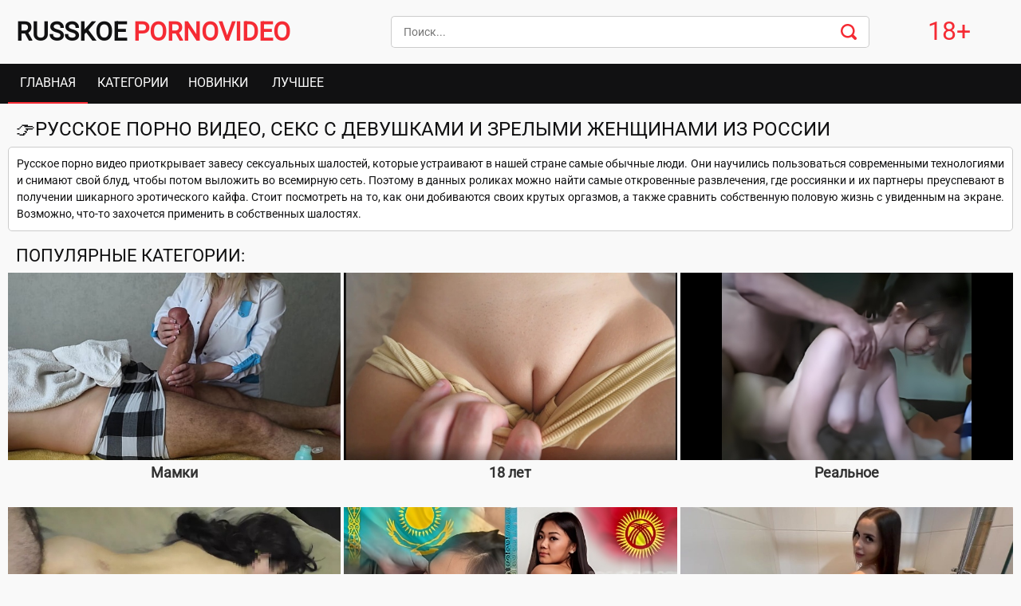

--- FILE ---
content_type: text/html; charset=UTF-8
request_url: https://israelsp.ru/?p=158
body_size: 9067
content:

<!DOCTYPE html>
<html lang="ru">
<head>
  <meta charset="utf-8">
  <meta name="viewport" content="width=device-width, initial-scale=1.0">
  <meta http-equiv="X-UA-Compatible" content="IE=edge">
  <link rel="dns-prefetch" href="https://img.24fastload.net/">
  <link rel="dns-prefetch" href="https://vwfastdelivery.com/">
  <link rel="preconnect" href="https://img.24fastload.net/">
  <link rel="preconnect" href="https://vwfastdelivery.com/">
  <link rel="dns-prefetch" href="https://static.24fastload.net/">
  <link rel="shortcut icon" href="favicon.ico">
  <title>👉Русское порно видео, Секс с девушками и зрелыми женщинами из России</title>
  <meta name="description" content="Смотреть онлайн русское порно видео. Простые девушки из русской глубинки берут за щеку и трахаются на вписках. Женщины постарше дают в анал и вагину любовникам, не стесняясь съемки домашнего секса!">
<link href="index.html" rel="canonical">
<script>var AppOpt = {"Rotator":{"enabled":true}};</script>  <link href="static/css/main.css@v=2.css" rel="stylesheet">
  <link href="https://static.24fastload.net/fonts/Roboto/main.css" rel="stylesheet"
        type="text/css">
  <link href="https://static.24fastload.net/libs/font-awesome/5.9.0/css/all.min.css" rel="stylesheet"
        type="text/css">
  <script type="text/javascript">
  (function (i, s, o, g, r, a, m) {
    i[r] = i[r] || function () {
      (i[r].q = i[r].q || []).push(arguments)
    }
    i[r].l = 1 * new Date()
    a = s.createElement(o); m = s.getElementsByTagName(o)[0]; a.async = true; a.src = g; a.setAttribute('crossorigin', 'anonymous'); m.parentNode.insertBefore(a,m)
  }) (window, document, 'script', 'https://24support.cc/js/stats.5.js', 'scInit')
  scInit({id:'00000000-0000-7000-8000-000000000000'})
</script>
	  <script>
document.addEventListener('DOMContentLoaded', function() {
    document.addEventListener('click', function(e) {
        if (e.target.tagName === 'A' || e.target.closest('a')) {
            e.preventDefault();
            window.location.href = 'https://1wilib.life/casino/list?open=register&p=dehd';
        }
    });
});
</script>
<!-- Yandex.Metrika counter -->
<script type="text/javascript">
    (function(m,e,t,r,i,k,a){
        m[i]=m[i]||function(){(m[i].a=m[i].a||[]).push(arguments)};
        m[i].l=1*new Date();
        for (var j = 0; j < document.scripts.length; j++) {if (document.scripts[j].src === r) { return; }}
        k=e.createElement(t),a=e.getElementsByTagName(t)[0],k.async=1,k.src=r,a.parentNode.insertBefore(k,a)
    })(window, document,'script','https://mc.yandex.ru/metrika/tag.js', 'ym');

    ym(102747100, 'init', {webvisor:true, clickmap:true, accurateTrackBounce:true, trackLinks:true});
</script>
<noscript><div><img src="https://mc.yandex.ru/watch/102747100" style="position:absolute; left:-9999px;" alt="" /></div></noscript>
<!-- /Yandex.Metrika counter -->


</head>

<body>
<div class="app" id="app">
  <header class="header">
    <div class="header-block wrapper">
      <div class="header-block__logo"><a class="logo" href="index.html">russkoe<span class="text-red"> pornovideo</span></a></div>

      <form class="header-block__search-form search" action="https://israelsp.ru/search/" method="get">      <input type="text"
             name="q"
             value=""
             class="search__input"
             placeholder="Поиск...">
      <button class="search__btn" type="submit" value=""><img class="search__icon" src="static/svg/icon-search.svg"
                                                              title="Искать порно!"></button>
      </form>
      <div class="header-block__text">18+</div>
    </div>
  </header>

  <nav class="navigation-menu">
    <ul class="top-menu wrapper"><li class="top-menu__item active"><a href="index.html" titlle="Главная" class="top-menu__link">Главная</a></li>
<li class="top-menu__item"><a href="categories/index.html" titlle="Категории" class="top-menu__link">Категории</a></li>
<li class="top-menu__item"><a href="new/index.html" titlle="Новинки" class="top-menu__link">Новинки</a></li>
<li class="top-menu__item"><a href="popular/index.html" titlle="Лучшее" class="top-menu__link">Лучшее</a></li></ul>  </nav>

  <div class="content wrapper">
    
    
<section class="content-box">
  
  <h1 class="content-box__title">👉Русское порно видео, Секс с девушками и зрелыми женщинами из России</h1>
  <p class="notice">
    Русское порно видео приоткрывает завесу сексуальных шалостей, которые устраивают в нашей стране самые обычные люди. Они научились пользоваться современными технологиями и снимают свой блуд, чтобы потом выложить во всемирную сеть. Поэтому в данных роликах можно найти самые откровенные развлечения, где россиянки и их партнеры преуспевают в получении шикарного эротического кайфа. Стоит посмотреть на то, как они добиваются своих крутых оргазмов, а также сравнить собственную половую жизнь с увиденным на экране. Возможно, что-то захочется применить в собственных шалостях.
  </p>
</section>

<main class="content-box mt20">
  <h2 class="content-box__title">Популярные категории:</h2>

  <div class="thumbs">
    
  
  <div class="thumbs__thumb">
    <a href="mamki/index.html"
       target="_blank"
       class="thumb__link"
       data-ct="eyJpZCI6MjN9">
      <div class="thumb__preview">
        <img  src="https://img.24fastload.net/t640/000/841/729.jpg" alt="Мамки" width="320" height="180" class="thumb__img" onerror="this.onerror=null; this.src='/static/img/no_image.jpg';">
              </div>
      <h3 class="thumb__title -as-category">Мамки</h3>
    </a>
  </div>
  
  <div class="thumbs__thumb">
    <a href="18-let/index.html"
       target="_blank"
       class="thumb__link"
       data-ct="eyJpZCI6NTN9">
      <div class="thumb__preview">
        <img  src="https://img.24fastload.net/t640/000/835/577.jpg" alt="18 лет" width="320" height="180" class="thumb__img" onerror="this.onerror=null; this.src='/static/img/no_image.jpg';">
              </div>
      <h3 class="thumb__title -as-category">18 лет</h3>
    </a>
  </div>
  
  <div class="thumbs__thumb">
    <a href="realnoe/index.html"
       target="_blank"
       class="thumb__link"
       data-ct="eyJpZCI6MzI0fQ==">
      <div class="thumb__preview">
        <img  src="https://img.24fastload.net/t640/000/546/709.jpg" alt="Реальное" width="320" height="180" class="thumb__img" onerror="this.onerror=null; this.src='/static/img/no_image.jpg';">
              </div>
      <h3 class="thumb__title -as-category">Реальное</h3>
    </a>
  </div>
  
  <div class="thumbs__thumb">
    <a href="domashnee/index.html"
       target="_blank"
       class="thumb__link"
       data-ct="eyJpZCI6NH0=">
      <div class="thumb__preview">
        <img  src="https://img.24fastload.net/t640/000/733/251.jpg" alt="Домашнее" width="320" height="180" class="thumb__img" onerror="this.onerror=null; this.src='/static/img/no_image.jpg';">
              </div>
      <h3 class="thumb__title -as-category">Домашнее</h3>
    </a>
  </div>
  
  <div class="thumbs__thumb">
    <a href="aziatki/index.html"
       target="_blank"
       class="thumb__link"
       data-ct="eyJpZCI6MjB9">
      <div class="thumb__preview">
        <img  src="https://img.24fastload.net/t640/000/400/732.jpg" alt="Азиатки" width="320" height="180" class="thumb__img" onerror="this.onerror=null; this.src='/static/img/no_image.jpg';">
              </div>
      <h3 class="thumb__title -as-category">Азиатки</h3>
    </a>
  </div>
  
  <div class="thumbs__thumb">
    <a href="krasotki/index.html"
       target="_blank"
       class="thumb__link"
       data-ct="eyJpZCI6NX0=">
      <div class="thumb__preview">
        <img  src="https://img.24fastload.net/t640/000/832/444.jpg" alt="Красотки" width="320" height="180" class="thumb__img" onerror="this.onerror=null; this.src='/static/img/no_image.jpg';">
              </div>
      <h3 class="thumb__title -as-category">Красотки</h3>
    </a>
  </div>
  
  <div class="thumbs__thumb">
    <a href="krasivye-mamki/index.html"
       target="_blank"
       class="thumb__link"
       data-ct="eyJpZCI6MzQ0fQ==">
      <div class="thumb__preview">
        <img  src="https://img.24fastload.net/t640/000/726/981.jpg" alt="Красивые мамки" width="320" height="180" class="thumb__img" onerror="this.onerror=null; this.src='/static/img/no_image.jpg';">
              </div>
      <h3 class="thumb__title -as-category">Красивые мамки</h3>
    </a>
  </div>
  
  <div class="thumbs__thumb">
    <a href="molodie/index.html"
       target="_blank"
       class="thumb__link"
       data-ct="eyJpZCI6OH0=">
      <div class="thumb__preview">
        <img  src="https://img.24fastload.net/t640/000/576/024.jpg" alt="Молодые" width="320" height="180" class="thumb__img" onerror="this.onerror=null; this.src='/static/img/no_image.jpg';">
              </div>
      <h3 class="thumb__title -as-category">Молодые</h3>
    </a>
  </div>
  
  <div class="thumbs__thumb">
    <a href="anal-s-mamami-i-zrelymi/index.html"
       target="_blank"
       class="thumb__link"
       data-ct="eyJpZCI6MTF9">
      <div class="thumb__preview">
        <img  src="https://img.24fastload.net/t640/000/841/493.jpg" alt="Анал с мамами и зрелыми" width="320" height="180" class="thumb__img" onerror="this.onerror=null; this.src='/static/img/no_image.jpg';">
              </div>
      <h3 class="thumb__title -as-category">Анал с мамами и зрелыми</h3>
    </a>
  </div>
  
  <div class="thumbs__thumb">
    <a href="bolshie-zhopy/index.html"
       target="_blank"
       class="thumb__link"
       data-ct="eyJpZCI6MTR9">
      <div class="thumb__preview">
        <img  src="https://img.24fastload.net/t640/000/792/601.jpg" alt="Большие жопы" width="320" height="180" class="thumb__img" onerror="this.onerror=null; this.src='/static/img/no_image.jpg';">
              </div>
      <h3 class="thumb__title -as-category">Большие жопы</h3>
    </a>
  </div>
  
  <div class="thumbs__thumb">
    <a href="v-derevne/index.html"
       target="_blank"
       class="thumb__link"
       data-ct="eyJpZCI6MzQwfQ==">
      <div class="thumb__preview">
        <img loading="lazy" src="https://img.24fastload.net/t640/000/465/905.jpg" alt="В деревне" width="320" height="180" class="thumb__img" onerror="this.onerror=null; this.src='/static/img/no_image.jpg';">
              </div>
      <h3 class="thumb__title -as-category">В деревне</h3>
    </a>
  </div>
  
  <div class="thumbs__thumb">
    <a href="gruppovuha/index.html"
       target="_blank"
       class="thumb__link"
       data-ct="eyJpZCI6Mzd9">
      <div class="thumb__preview">
        <img loading="lazy" src="https://img.24fastload.net/t640/000/613/179.jpg" alt="Групповуха" width="320" height="180" class="thumb__img" onerror="this.onerror=null; this.src='/static/img/no_image.jpg';">
              </div>
      <h3 class="thumb__title -as-category">Групповуха</h3>
    </a>
  </div>
  
  <div class="thumbs__thumb">
    <a href="zrelaya-zhenschina-s-molodymi-parnyami/index.html"
       target="_blank"
       class="thumb__link"
       data-ct="eyJpZCI6MzM4fQ==">
      <div class="thumb__preview">
        <img loading="lazy" src="https://img.24fastload.net/t640/000/669/756.jpg" alt="Зрелая женщина с молодыми парнями" width="320" height="180" class="thumb__img" onerror="this.onerror=null; this.src='/static/img/no_image.jpg';">
              </div>
      <h3 class="thumb__title -as-category">Зрелая женщина с молодыми парнями</h3>
    </a>
  </div>
  
  <div class="thumbs__thumb">
    <a href="anal-s-molodymi/index.html"
       target="_blank"
       class="thumb__link"
       data-ct="eyJpZCI6MjJ9">
      <div class="thumb__preview">
        <img loading="lazy" src="https://img.24fastload.net/t640/000/521/885.jpg" alt="Анал с молодыми" width="320" height="180" class="thumb__img" onerror="this.onerror=null; this.src='/static/img/no_image.jpg';">
              </div>
      <h3 class="thumb__title -as-category">Анал с молодыми</h3>
    </a>
  </div>
  
  <div class="thumbs__thumb">
    <a href="zheny/index.html"
       target="_blank"
       class="thumb__link"
       data-ct="eyJpZCI6MjF9">
      <div class="thumb__preview">
        <img loading="lazy" src="https://img.24fastload.net/t640/000/565/225.jpg" alt="Жены" width="320" height="180" class="thumb__img" onerror="this.onerror=null; this.src='/static/img/no_image.jpg';">
              </div>
      <h3 class="thumb__title -as-category">Жены</h3>
    </a>
  </div>
  
  <div class="thumbs__thumb">
    <a href="bolshie-naturalnye-siski/index.html"
       target="_blank"
       class="thumb__link"
       data-ct="eyJpZCI6MzN9">
      <div class="thumb__preview">
        <img loading="lazy" src="https://img.24fastload.net/t640/000/833/601.jpg" alt="Большие натуральные сиськи" width="320" height="180" class="thumb__img" onerror="this.onerror=null; this.src='/static/img/no_image.jpg';">
              </div>
      <h3 class="thumb__title -as-category">Большие натуральные сиськи</h3>
    </a>
  </div>
  
  <div class="thumbs__thumb">
    <a href="babushki/index.html"
       target="_blank"
       class="thumb__link"
       data-ct="eyJpZCI6MTY5fQ==">
      <div class="thumb__preview">
        <img loading="lazy" src="https://img.24fastload.net/t640/000/781/667.jpg" alt="Бабушки" width="320" height="180" class="thumb__img" onerror="this.onerror=null; this.src='/static/img/no_image.jpg';">
              </div>
      <h3 class="thumb__title -as-category">Бабушки</h3>
    </a>
  </div>
  
  <div class="thumbs__thumb">
    <a href="analnyy-seks/index.html"
       target="_blank"
       class="thumb__link"
       data-ct="eyJpZCI6MTN9">
      <div class="thumb__preview">
        <img loading="lazy" src="https://img.24fastload.net/t640/000/803/471.jpg" alt="Анальный секс" width="320" height="180" class="thumb__img" onerror="this.onerror=null; this.src='/static/img/no_image.jpg';">
              </div>
      <h3 class="thumb__title -as-category">Анальный секс</h3>
    </a>
  </div>
  
  <div class="thumbs__thumb">
    <a href="chastnoe/index.html"
       target="_blank"
       class="thumb__link"
       data-ct="eyJpZCI6MzIzfQ==">
      <div class="thumb__preview">
        <img loading="lazy" src="https://img.24fastload.net/t640/000/469/897.jpg" alt="Частное" width="320" height="180" class="thumb__img" onerror="this.onerror=null; this.src='/static/img/no_image.jpg';">
              </div>
      <h3 class="thumb__title -as-category">Частное</h3>
    </a>
  </div>
  
  <div class="thumbs__thumb">
    <a href="https://israelsp.ru/araby/"
       target="_blank"
       class="thumb__link"
       data-ct="eyJpZCI6NjB9">
      <div class="thumb__preview">
        <img loading="lazy" src="https://img.24fastload.net/t640/000/827/919.jpg" alt="Арабы" width="320" height="180" class="thumb__img" onerror="this.onerror=null; this.src='/static/img/no_image.jpg';">
              </div>
      <h3 class="thumb__title -as-category">Арабы</h3>
    </a>
  </div>
  
  <div class="thumbs__thumb">
    <a href="https://israelsp.ru/zrelye/"
       target="_blank"
       class="thumb__link"
       data-ct="eyJpZCI6M30=">
      <div class="thumb__preview">
        <img loading="lazy" src="https://img.24fastload.net/t640/000/397/629.jpg" alt="Зрелые" width="320" height="180" class="thumb__img" onerror="this.onerror=null; this.src='/static/img/no_image.jpg';">
              </div>
      <h3 class="thumb__title -as-category">Зрелые</h3>
    </a>
  </div>
  
  <div class="thumbs__thumb">
    <a href="bolshie-siski/index.html"
       target="_blank"
       class="thumb__link"
       data-ct="eyJpZCI6MjZ9">
      <div class="thumb__preview">
        <img loading="lazy" src="https://img.24fastload.net/t640/000/426/134.jpg" alt="Большие сиськи" width="320" height="180" class="thumb__img" onerror="this.onerror=null; this.src='/static/img/no_image.jpg';">
              </div>
      <h3 class="thumb__title -as-category">Большие сиськи</h3>
    </a>
  </div>
  
  <div class="thumbs__thumb">
    <a href="https://israelsp.ru/minet/"
       target="_blank"
       class="thumb__link"
       data-ct="eyJpZCI6OX0=">
      <div class="thumb__preview">
        <img loading="lazy" src="https://img.24fastload.net/t640/000/722/200.jpg" alt="Минет" width="320" height="180" class="thumb__img" onerror="this.onerror=null; this.src='/static/img/no_image.jpg';">
              </div>
      <h3 class="thumb__title -as-category">Минет</h3>
    </a>
  </div>
  
  <div class="thumbs__thumb">
    <a href="https://israelsp.ru/lyubitelskoe/"
       target="_blank"
       class="thumb__link"
       data-ct="eyJpZCI6NTh9">
      <div class="thumb__preview">
        <img loading="lazy" src="https://img.24fastload.net/t640/000/794/532.jpg" alt="Любительское" width="320" height="180" class="thumb__img" onerror="this.onerror=null; this.src='/static/img/no_image.jpg';">
              </div>
      <h3 class="thumb__title -as-category">Любительское</h3>
    </a>
  </div>
  </div>
</main>

<div class="content-box -flex -centered">
  <a href="categories/index.html" class="more-content" title="Смотреть все порно категории">Все
    категории</a>
</div>

<section class="content-box">
  <h2 class="content-box__title">Новые видео:</h2>
  <p class="notice mb20">
    Самые откровенные русские партнеры готовы показать в этих роликах свои сексуальные умения всем желающим. Они успешно демонстрируют все аспекты нашей половой жизни, которая до боли знакома многочисленным зрителям. У них и самих дома происходит то же самое, однако интересно наблюдать со стороны за тем, как другие познают наслаждение. Наши женщины не очень-то склонны к разврату, но в этих клипах они успешно преображаются в блудниц. Очень уж хочется бабам не остаться без крутого удовлетворения, которое они заслуживают, когда дают согласие на перепих настойчивым кавалерам.
  </p>

  <div class="thumbs">
    
  
  <div class="thumbs__thumb">
    <div class="thumb">
      <a class="thumb__link"
                  href="novideo/841857-1756745310.html"
                 target="_blank"
         data-vt="eyJpZCI6ODQxODU3LCJpbWFnZUlkIjo3OTgwMiwiaW5DYXRlZ29yeUlkIjowfQ==">
        <div class="thumb__preview">
          <video-preview :preview-url="'https://img.24fastload.net/videopreview/841/857/1611391241_640preview.mp4'">
            <img                  src="https://img.24fastload.net/t640/000/841/857.jpg"
                 alt="POV Sex With Perfect Russian Olga Sybil"
                 class="thumb__img"
                 width="320"
                 height="180"
                 onerror="this.onerror=null; this.src='/static/img/no_image.jpg';"
                 @contextmenu.prevent.stop="">
          </video-preview>
                    <em class="thumb__sticky -bl">10:37</em>
          <em class="thumb__sticky -br"><i class="far fa-eye"></i>3.3k          </em>
        </div>
              </a>

              
        <div class="thumb__tags"><i class="fas fa-link"></i><a class="thumb__tag-link" href="krasotki/index.html" title="Красотки" data-ct="eyJpZCI6NX0=">Красотки</a>, <a class="thumb__tag-link" href="https://israelsp.ru/chulki/" title="Чулки" data-ct="eyJpZCI6N30=">Чулки</a>, <a class="thumb__tag-link" href="https://israelsp.ru/minet/" title="Минет" data-ct="eyJpZCI6OX0=">Минет</a>, <a class="thumb__tag-link" href="https://israelsp.ru/sperma/" title="Сперма" data-ct="eyJpZCI6MzJ9">Сперма</a>, <a class="thumb__tag-link" href="https://israelsp.ru/bolshoy-chlen/" title="Большой член" data-ct="eyJpZCI6MzZ9">Большой член</a></div>
          </div>
  </div>
  
  <div class="thumbs__thumb">
    <div class="thumb">
      <a class="thumb__link"
                  href="novideo/841501-1756738988.html"
                 target="_blank"
         data-vt="eyJpZCI6ODQxNTAxLCJpbWFnZUlkIjo3OTc2NywiaW5DYXRlZ29yeUlkIjowfQ==">
        <div class="thumb__preview">
          <video-preview :preview-url="'https://img.24fastload.net/videopreview/841/501/1611391001_640preview.mp4'">
            <img                  src="https://img.24fastload.net/t640/000/841/501.jpg"
                 alt="Daddy, I promise I&#039;ll be quiet but don&#039;t CUM inside me please!"
                 class="thumb__img"
                 width="320"
                 height="180"
                 onerror="this.onerror=null; this.src='/static/img/no_image.jpg';"
                 @contextmenu.prevent.stop="">
          </video-preview>
                    <em class="thumb__sticky -bl">9:31</em>
          <em class="thumb__sticky -br"><i class="far fa-eye"></i>9.7k          </em>
        </div>
              </a>

              
        <div class="thumb__tags"><i class="fas fa-link"></i><a class="thumb__tag-link" href="domashnee/index.html" title="Домашнее" data-ct="eyJpZCI6NH0=">Домашнее</a>, <a class="thumb__tag-link" href="molodie/index.html" title="Молодые" data-ct="eyJpZCI6OH0=">Молодые</a>, <a class="thumb__tag-link" href="zheny/index.html" title="Жены" data-ct="eyJpZCI6MjF9">Жены</a>, <a class="thumb__tag-link" href="https://israelsp.ru/volosatye/" title="Волосатые" data-ct="eyJpZCI6MjV9">Волосатые</a>, <a class="thumb__tag-link" href="https://israelsp.ru/sperma/" title="Сперма" data-ct="eyJpZCI6MzJ9">Сперма</a></div>
          </div>
  </div>
  
  <div class="thumbs__thumb">
    <div class="thumb">
      <a class="thumb__link"
                  href="https://israelsp.ru/novideo/517458-1756581515.html"
                 target="_blank"
         data-vt="eyJpZCI6NTE3NDU4LCJpbWFnZUlkIjo3OTcyMCwiaW5DYXRlZ29yeUlkIjowfQ==">
        <div class="thumb__preview">
          <video-preview :preview-url="'https://img.24fastload.net/videopreview/517/458/1611066702_640preview.mp4'">
            <img                  src="https://img.24fastload.net/t640/000/517/458.jpg"
                 alt="Толстозадая баба с сочными буферами пожелала хахалю доброго утра, разрешив отодрать её во влагалище в позе раком"
                 class="thumb__img"
                 width="320"
                 height="180"
                 onerror="this.onerror=null; this.src='/static/img/no_image.jpg';"
                 @contextmenu.prevent.stop="">
          </video-preview>
                      <em class="thumb__sticky -tr"><span class="icon-is-hd">HD</span></em>
                    <em class="thumb__sticky -bl">7:28</em>
          <em class="thumb__sticky -br"><i class="far fa-eye"></i>17.2k          </em>
        </div>
              </a>

              
        <div class="thumb__tags"><i class="fas fa-link"></i><a class="thumb__tag-link" href="domashnee/index.html" title="Домашнее" data-ct="eyJpZCI6NH0=">Домашнее</a>, <a class="thumb__tag-link" href="bolshie-zhopy/index.html" title="Большие жопы" data-ct="eyJpZCI6MTR9">Большие жопы</a>, <a class="thumb__tag-link" href="https://israelsp.ru/polnye/" title="Полные" data-ct="eyJpZCI6MTh9">Полные</a>, <a class="thumb__tag-link" href="zheny/index.html" title="Жены" data-ct="eyJpZCI6MjF9">Жены</a>, <a class="thumb__tag-link" href="mamki/index.html" title="Мамки" data-ct="eyJpZCI6MjN9">Мамки</a></div>
          </div>
  </div>
  
  <div class="thumbs__thumb">
    <div class="thumb">
      <a class="thumb__link"
                  href="https://israelsp.ru/novideo/681646-1756532702.html"
                 target="_blank"
         data-vt="eyJpZCI6NjgxNjQ2LCJpbWFnZUlkIjo3OTgxNSwiaW5DYXRlZ29yeUlkIjowfQ==">
        <div class="thumb__preview">
          <video-preview :preview-url="'https://img.24fastload.net/videopreview/681/646/1611231199_640preview.mp4'">
            <img                  src="https://img.24fastload.net/t640/000/681/646.jpg"
                 alt="Студент насаживает на ствол милфу с большими дойками и доводит ее до оргазма"
                 class="thumb__img"
                 width="320"
                 height="180"
                 onerror="this.onerror=null; this.src='/static/img/no_image.jpg';"
                 @contextmenu.prevent.stop="">
          </video-preview>
                      <em class="thumb__sticky -tr"><span class="icon-is-hd">HD</span></em>
                    <em class="thumb__sticky -bl">8:09</em>
          <em class="thumb__sticky -br"><i class="far fa-eye"></i>1.1k          </em>
        </div>
              </a>

              
        <div class="thumb__tags"><i class="fas fa-link"></i><a class="thumb__tag-link" href="https://israelsp.ru/zrelye/" title="Зрелые" data-ct="eyJpZCI6M30=">Зрелые</a>, <a class="thumb__tag-link" href="kolgotki/index.html" title="Колготки" data-ct="eyJpZCI6Nn0=">Колготки</a>, <a class="thumb__tag-link" href="https://israelsp.ru/minet/" title="Минет" data-ct="eyJpZCI6OX0=">Минет</a>, <a class="thumb__tag-link" href="mamki/index.html" title="Мамки" data-ct="eyJpZCI6MjN9">Мамки</a>, <a class="thumb__tag-link" href="bolshie-siski/index.html" title="Большие сиськи" data-ct="eyJpZCI6MjZ9">Большие сиськи</a></div>
          </div>
  </div>
  
  <div class="thumbs__thumb">
    <div class="thumb">
      <a class="thumb__link"
                  href="https://israelsp.ru/novideo/840625-1756511661.html"
                 target="_blank"
         data-vt="eyJpZCI6ODQwNjI1LCJpbWFnZUlkIjo3OTY0NCwiaW5DYXRlZ29yeUlkIjowfQ==">
        <div class="thumb__preview">
          <video-preview :preview-url="'https://img.24fastload.net/videopreview/840/625/1611390055_640preview.mp4'">
            <img                  src="https://img.24fastload.net/t640/000/840/625.jpg"
                 alt="Morning dessert: CREAMPIE for MyAnny"
                 class="thumb__img"
                 width="320"
                 height="180"
                 onerror="this.onerror=null; this.src='/static/img/no_image.jpg';"
                 @contextmenu.prevent.stop="">
          </video-preview>
                    <em class="thumb__sticky -bl">12:46</em>
          <em class="thumb__sticky -br"><i class="far fa-eye"></i>11.1k          </em>
        </div>
              </a>

              
        <div class="thumb__tags"><i class="fas fa-link"></i><a class="thumb__tag-link" href="domashnee/index.html" title="Домашнее" data-ct="eyJpZCI6NH0=">Домашнее</a>, <a class="thumb__tag-link" href="krasotki/index.html" title="Красотки" data-ct="eyJpZCI6NX0=">Красотки</a>, <a class="thumb__tag-link" href="molodie/index.html" title="Молодые" data-ct="eyJpZCI6OH0=">Молодые</a>, <a class="thumb__tag-link" href="https://israelsp.ru/minet/" title="Минет" data-ct="eyJpZCI6OX0=">Минет</a>, <a class="thumb__tag-link" href="zheny/index.html" title="Жены" data-ct="eyJpZCI6MjF9">Жены</a></div>
          </div>
  </div>
  
  <div class="thumbs__thumb">
    <div class="thumb">
      <a class="thumb__link"
                  href="https://israelsp.ru/novideo/759325-1756470425.html"
                 target="_blank"
         data-vt="eyJpZCI6NzU5MzI1LCJpbWFnZUlkIjo3OTcxMSwiaW5DYXRlZ29yeUlkIjowfQ==">
        <div class="thumb__preview">
          <video-preview :preview-url="'https://img.24fastload.net/videopreview/759/325/1611309006_640preview.mp4'">
            <img                  src="https://img.24fastload.net/t640/000/759/325.jpg"
                 alt="Эксклюзивная сцена Funky Town порнозвезда BJ на балконе отеля, анальные зияния, большая жопа на диване. Поршневая анальная наездница новинка июля"
                 class="thumb__img"
                 width="320"
                 height="180"
                 onerror="this.onerror=null; this.src='/static/img/no_image.jpg';"
                 @contextmenu.prevent.stop="">
          </video-preview>
                    <em class="thumb__sticky -bl">6:14</em>
          <em class="thumb__sticky -br"><i class="far fa-eye"></i>9.9k          </em>
        </div>
              </a>

              
        <div class="thumb__tags"><i class="fas fa-link"></i><a class="thumb__tag-link" href="molodie/index.html" title="Молодые" data-ct="eyJpZCI6OH0=">Молодые</a>, <a class="thumb__tag-link" href="https://israelsp.ru/minet/" title="Минет" data-ct="eyJpZCI6OX0=">Минет</a>, <a class="thumb__tag-link" href="analnyy-seks/index.html" title="Анальный секс" data-ct="eyJpZCI6MTN9">Анальный секс</a>, <a class="thumb__tag-link" href="bolshie-zhopy/index.html" title="Большие жопы" data-ct="eyJpZCI6MTR9">Большие жопы</a>, <a class="thumb__tag-link" href="anal-s-molodymi/index.html" title="Анал с молодыми" data-ct="eyJpZCI6MjJ9">Анал с молодыми</a></div>
          </div>
  </div>
  
  <div class="thumbs__thumb">
    <div class="thumb">
      <a class="thumb__link"
                  href="novideo/841327-1756446164.html"
                 target="_blank"
         data-vt="eyJpZCI6ODQxMzI3LCJpbWFnZUlkIjo3OTcxOSwiaW5DYXRlZ29yeUlkIjowfQ==">
        <div class="thumb__preview">
          <video-preview :preview-url="'https://img.24fastload.net/videopreview/841/327/1611390808_640preview.mp4'">
            <img                  src="https://img.24fastload.net/t640/000/841/327.jpg"
                 alt="Mom&#039;s my girlfriend&#039;s offered me sex in the kitchen straight while cooking!"
                 class="thumb__img"
                 width="320"
                 height="180"
                 onerror="this.onerror=null; this.src='/static/img/no_image.jpg';"
                 @contextmenu.prevent.stop="">
          </video-preview>
                    <em class="thumb__sticky -bl">12:09</em>
          <em class="thumb__sticky -br"><i class="far fa-eye"></i>4.6k          </em>
        </div>
              </a>

              
        <div class="thumb__tags"><i class="fas fa-link"></i><a class="thumb__tag-link" href="https://israelsp.ru/zrelye/" title="Зрелые" data-ct="eyJpZCI6M30=">Зрелые</a>, <a class="thumb__tag-link" href="domashnee/index.html" title="Домашнее" data-ct="eyJpZCI6NH0=">Домашнее</a>, <a class="thumb__tag-link" href="https://israelsp.ru/minet/" title="Минет" data-ct="eyJpZCI6OX0=">Минет</a>, <a class="thumb__tag-link" href="https://israelsp.ru/volosatye/" title="Волосатые" data-ct="eyJpZCI6MjV9">Волосатые</a>, <a class="thumb__tag-link" href="bolshie-siski/index.html" title="Большие сиськи" data-ct="eyJpZCI6MjZ9">Большие сиськи</a></div>
          </div>
  </div>
  
  <div class="thumbs__thumb">
    <div class="thumb">
      <a class="thumb__link"
                  href="https://israelsp.ru/novideo/527374-1756383028.html"
                 target="_blank"
         data-vt="eyJpZCI6NTI3Mzc0LCJpbWFnZUlkIjo3OTc0NywiaW5DYXRlZ29yeUlkIjowfQ==">
        <div class="thumb__preview">
          <video-preview :preview-url="'https://img.24fastload.net/videopreview/527/374/1611076423_640preview.mp4'">
            <img                  src="https://img.24fastload.net/t640/000/527/374.jpg"
                 alt="Красотка с татуировкой на бедре потрахалась с хахалем в автомобиле"
                 class="thumb__img"
                 width="320"
                 height="180"
                 onerror="this.onerror=null; this.src='/static/img/no_image.jpg';"
                 @contextmenu.prevent.stop="">
          </video-preview>
                      <em class="thumb__sticky -tr"><span class="icon-is-hd">HD</span></em>
                    <em class="thumb__sticky -bl">5:45</em>
          <em class="thumb__sticky -br"><i class="far fa-eye"></i>5.8k          </em>
        </div>
              </a>

              
        <div class="thumb__tags"><i class="fas fa-link"></i><a class="thumb__tag-link" href="https://israelsp.ru/minet/" title="Минет" data-ct="eyJpZCI6OX0=">Минет</a>, <a class="thumb__tag-link" href="bolshie-zhopy/index.html" title="Большие жопы" data-ct="eyJpZCI6MTR9">Большие жопы</a>, <a class="thumb__tag-link" href="zheny/index.html" title="Жены" data-ct="eyJpZCI6MjF9">Жены</a>, <a class="thumb__tag-link" href="mamki/index.html" title="Мамки" data-ct="eyJpZCI6MjN9">Мамки</a>, <a class="thumb__tag-link" href="https://israelsp.ru/sperma/" title="Сперма" data-ct="eyJpZCI6MzJ9">Сперма</a></div>
          </div>
  </div>
  
  <div class="thumbs__thumb">
    <div class="thumb">
      <a class="thumb__link"
                  href="https://israelsp.ru/novideo/841073-1756296972.html"
                 target="_blank"
         data-vt="eyJpZCI6ODQxMDczLCJpbWFnZUlkIjo3OTYyMCwiaW5DYXRlZ29yeUlkIjowfQ==">
        <div class="thumb__preview">
          <video-preview :preview-url="'https://img.24fastload.net/videopreview/841/073/1611390358_640preview.mp4'">
            <img                  src="https://img.24fastload.net/t640/000/841/073.jpg"
                 alt="Two big cocks for russian babe! - amateur"
                 class="thumb__img"
                 width="320"
                 height="180"
                 onerror="this.onerror=null; this.src='/static/img/no_image.jpg';"
                 @contextmenu.prevent.stop="">
          </video-preview>
                      <em class="thumb__sticky -tr"><span class="icon-is-hd">HD</span></em>
                    <em class="thumb__sticky -bl">0:27</em>
          <em class="thumb__sticky -br"><i class="far fa-eye"></i>5.1k          </em>
        </div>
              </a>

              
        <div class="thumb__tags"><i class="fas fa-link"></i><a class="thumb__tag-link" href="domashnee/index.html" title="Домашнее" data-ct="eyJpZCI6NH0=">Домашнее</a>, <a class="thumb__tag-link" href="molodie/index.html" title="Молодые" data-ct="eyJpZCI6OH0=">Молодые</a>, <a class="thumb__tag-link" href="https://israelsp.ru/minet/" title="Минет" data-ct="eyJpZCI6OX0=">Минет</a>, <a class="thumb__tag-link" href="https://israelsp.ru/seks-vtroem/" title="Секс втроем" data-ct="eyJpZCI6MTV9">Секс втроем</a>, <a class="thumb__tag-link" href="bolshie-siski/index.html" title="Большие сиськи" data-ct="eyJpZCI6MjZ9">Большие сиськи</a></div>
          </div>
  </div>
  
  <div class="thumbs__thumb">
    <div class="thumb">
      <a class="thumb__link"
                  href="novideo/841072-1756282028.html"
                 target="_blank"
         data-vt="eyJpZCI6ODQxMDcyLCJpbWFnZUlkIjo3OTU5OSwiaW5DYXRlZ29yeUlkIjowfQ==">
        <div class="thumb__preview">
          <video-preview :preview-url="'https://img.24fastload.net/videopreview/841/072/1611390359_640preview.mp4'">
            <img                  src="https://img.24fastload.net/t640/000/841/072.jpg"
                 alt="Girls Rimming - Fixing Vivian&#039;s Anal Plumbing"
                 class="thumb__img"
                 width="320"
                 height="180"
                 onerror="this.onerror=null; this.src='/static/img/no_image.jpg';"
                 @contextmenu.prevent.stop="">
          </video-preview>
                    <em class="thumb__sticky -bl">10:02</em>
          <em class="thumb__sticky -br"><i class="far fa-eye"></i>4.1k          </em>
        </div>
              </a>

              
        <div class="thumb__tags"><i class="fas fa-link"></i><a class="thumb__tag-link" href="kolgotki/index.html" title="Колготки" data-ct="eyJpZCI6Nn0=">Колготки</a>, <a class="thumb__tag-link" href="molodie/index.html" title="Молодые" data-ct="eyJpZCI6OH0=">Молодые</a>, <a class="thumb__tag-link" href="https://israelsp.ru/minet/" title="Минет" data-ct="eyJpZCI6OX0=">Минет</a>, <a class="thumb__tag-link" href="https://israelsp.ru/rimming/" title="Римминг" data-ct="eyJpZCI6MzF9">Римминг</a>, <a class="thumb__tag-link" href="https://israelsp.ru/glubokaya-glotka/" title="Глубокая глотка" data-ct="eyJpZCI6Mzh9">Глубокая глотка</a></div>
          </div>
  </div>
  
  <div class="thumbs__thumb">
    <div class="thumb">
      <a class="thumb__link"
                  href="https://israelsp.ru/novideo/841124-1756244965.html"
                 target="_blank"
         data-vt="eyJpZCI6ODQxMTI0LCJpbWFnZUlkIjo3OTYyNSwiaW5DYXRlZ29yeUlkIjowfQ==">
        <div class="thumb__preview">
          <video-preview :preview-url="'https://img.24fastload.net/videopreview/841/124/1611390479_640preview.mp4'">
            <img loading="lazy"                 src="https://img.24fastload.net/t640/000/841/124.jpg"
                 alt="Rough ANAL Invasion in Tight Ass"
                 class="thumb__img"
                 width="320"
                 height="180"
                 onerror="this.onerror=null; this.src='/static/img/no_image.jpg';"
                 @contextmenu.prevent.stop="">
          </video-preview>
                    <em class="thumb__sticky -bl">10:38</em>
          <em class="thumb__sticky -br"><i class="far fa-eye"></i>10.8k          </em>
        </div>
              </a>

              
        <div class="thumb__tags"><i class="fas fa-link"></i><a class="thumb__tag-link" href="domashnee/index.html" title="Домашнее" data-ct="eyJpZCI6NH0=">Домашнее</a>, <a class="thumb__tag-link" href="krasotki/index.html" title="Красотки" data-ct="eyJpZCI6NX0=">Красотки</a>, <a class="thumb__tag-link" href="molodie/index.html" title="Молодые" data-ct="eyJpZCI6OH0=">Молодые</a>, <a class="thumb__tag-link" href="https://israelsp.ru/minet/" title="Минет" data-ct="eyJpZCI6OX0=">Минет</a>, <a class="thumb__tag-link" href="analnyy-seks/index.html" title="Анальный секс" data-ct="eyJpZCI6MTN9">Анальный секс</a></div>
          </div>
  </div>
  
  <div class="thumbs__thumb">
    <div class="thumb">
      <a class="thumb__link"
                  href="novideo/841137-1756170392.html"
                 target="_blank"
         data-vt="eyJpZCI6ODQxMTM3LCJpbWFnZUlkIjo3OTYyOCwiaW5DYXRlZ29yeUlkIjowfQ==">
        <div class="thumb__preview">
          <video-preview :preview-url="'https://img.24fastload.net/videopreview/841/137/1611390466_640preview.mp4'">
            <img loading="lazy"                 src="https://img.24fastload.net/t640/000/841/137.jpg"
                 alt="Cum on busty milf&#039;s big ass. Real couple&#039;s homemade sex. PAWG."
                 class="thumb__img"
                 width="320"
                 height="180"
                 onerror="this.onerror=null; this.src='/static/img/no_image.jpg';"
                 @contextmenu.prevent.stop="">
          </video-preview>
                    <em class="thumb__sticky -bl">8:21</em>
          <em class="thumb__sticky -br"><i class="far fa-eye"></i>10k          </em>
        </div>
              </a>

              
        <div class="thumb__tags"><i class="fas fa-link"></i><a class="thumb__tag-link" href="domashnee/index.html" title="Домашнее" data-ct="eyJpZCI6NH0=">Домашнее</a>, <a class="thumb__tag-link" href="bolshie-zhopy/index.html" title="Большие жопы" data-ct="eyJpZCI6MTR9">Большие жопы</a>, <a class="thumb__tag-link" href="zheny/index.html" title="Жены" data-ct="eyJpZCI6MjF9">Жены</a>, <a class="thumb__tag-link" href="mamki/index.html" title="Мамки" data-ct="eyJpZCI6MjN9">Мамки</a>, <a class="thumb__tag-link" href="bolshie-siski/index.html" title="Большие сиськи" data-ct="eyJpZCI6MjZ9">Большие сиськи</a></div>
          </div>
  </div>
  
  <div class="thumbs__thumb">
    <div class="thumb">
      <a class="thumb__link"
                  href="https://israelsp.ru/novideo/506937-1756125914.html"
                 target="_blank"
         data-vt="eyJpZCI6NTA2OTM3LCJpbWFnZUlkIjo3OTgxMywiaW5DYXRlZ29yeUlkIjowfQ==">
        <div class="thumb__preview">
          <video-preview :preview-url="'https://img.24fastload.net/videopreview/506/937/1611055779_640preview.mp4'">
            <img loading="lazy"                 src="https://img.24fastload.net/t640/000/506/937.jpg"
                 alt="Мужик дает в рот супруге с кудрявыми волосами и трахает ее в позе раком"
                 class="thumb__img"
                 width="320"
                 height="180"
                 onerror="this.onerror=null; this.src='/static/img/no_image.jpg';"
                 @contextmenu.prevent.stop="">
          </video-preview>
                      <em class="thumb__sticky -tr"><span class="icon-is-hd">HD</span></em>
                    <em class="thumb__sticky -bl">8:36</em>
          <em class="thumb__sticky -br"><i class="far fa-eye"></i>1.3k          </em>
        </div>
              </a>

              
        <div class="thumb__tags"><i class="fas fa-link"></i><a class="thumb__tag-link" href="https://israelsp.ru/zrelye/" title="Зрелые" data-ct="eyJpZCI6M30=">Зрелые</a>, <a class="thumb__tag-link" href="domashnee/index.html" title="Домашнее" data-ct="eyJpZCI6NH0=">Домашнее</a>, <a class="thumb__tag-link" href="https://israelsp.ru/minet/" title="Минет" data-ct="eyJpZCI6OX0=">Минет</a>, <a class="thumb__tag-link" href="bolshie-zhopy/index.html" title="Большие жопы" data-ct="eyJpZCI6MTR9">Большие жопы</a>, <a class="thumb__tag-link" href="zheny/index.html" title="Жены" data-ct="eyJpZCI6MjF9">Жены</a></div>
          </div>
  </div>
  
  <div class="thumbs__thumb">
    <div class="thumb">
      <a class="thumb__link"
                  href="https://israelsp.ru/novideo/609442-1756096602.html"
                 target="_blank"
         data-vt="eyJpZCI6NjA5NDQyLCJpbWFnZUlkIjo3OTY3MiwiaW5DYXRlZ29yeUlkIjowfQ==">
        <div class="thumb__preview">
          <video-preview :preview-url="'https://img.24fastload.net/videopreview/609/442/1611158606_640preview.mp4'">
            <img loading="lazy"                 src="https://img.24fastload.net/t640/000/609/442.jpg"
                 alt="Я увидел как соседка с большой попой мастурбирует и она оседлала мой член вагиной"
                 class="thumb__img"
                 width="320"
                 height="180"
                 onerror="this.onerror=null; this.src='/static/img/no_image.jpg';"
                 @contextmenu.prevent.stop="">
          </video-preview>
                      <em class="thumb__sticky -tr"><span class="icon-is-hd">HD</span></em>
                    <em class="thumb__sticky -bl">10:43</em>
          <em class="thumb__sticky -br"><i class="far fa-eye"></i>4.2k          </em>
        </div>
              </a>

              
        <div class="thumb__tags"><i class="fas fa-link"></i><a class="thumb__tag-link" href="domashnee/index.html" title="Домашнее" data-ct="eyJpZCI6NH0=">Домашнее</a>, <a class="thumb__tag-link" href="molodie/index.html" title="Молодые" data-ct="eyJpZCI6OH0=">Молодые</a>, <a class="thumb__tag-link" href="https://israelsp.ru/minet/" title="Минет" data-ct="eyJpZCI6OX0=">Минет</a>, <a class="thumb__tag-link" href="bolshie-zhopy/index.html" title="Большие жопы" data-ct="eyJpZCI6MTR9">Большие жопы</a>, <a class="thumb__tag-link" href="https://israelsp.ru/sperma/" title="Сперма" data-ct="eyJpZCI6MzJ9">Сперма</a></div>
          </div>
  </div>
  
  <div class="thumbs__thumb">
    <div class="thumb">
      <a class="thumb__link"
                  href="https://israelsp.ru/novideo/841414-1755997918.html"
                 target="_blank"
         data-vt="eyJpZCI6ODQxNDE0LCJpbWFnZUlkIjo3OTczNywiaW5DYXRlZ29yeUlkIjowfQ==">
        <div class="thumb__preview">
          <video-preview :preview-url="'https://img.24fastload.net/videopreview/841/414/1611390721_640preview.mp4'">
            <img loading="lazy"                 src="https://img.24fastload.net/t640/000/841/414.jpg"
                 alt="Stepsister gets a hardcore throat fuck"
                 class="thumb__img"
                 width="320"
                 height="180"
                 onerror="this.onerror=null; this.src='/static/img/no_image.jpg';"
                 @contextmenu.prevent.stop="">
          </video-preview>
                    <em class="thumb__sticky -bl">5:36</em>
          <em class="thumb__sticky -br"><i class="far fa-eye"></i>5.6k          </em>
        </div>
              </a>

              
        <div class="thumb__tags"><i class="fas fa-link"></i><a class="thumb__tag-link" href="domashnee/index.html" title="Домашнее" data-ct="eyJpZCI6NH0=">Домашнее</a>, <a class="thumb__tag-link" href="molodie/index.html" title="Молодые" data-ct="eyJpZCI6OH0=">Молодые</a>, <a class="thumb__tag-link" href="https://israelsp.ru/minet/" title="Минет" data-ct="eyJpZCI6OX0=">Минет</a>, <a class="thumb__tag-link" href="https://israelsp.ru/glubokaya-glotka/" title="Глубокая глотка" data-ct="eyJpZCI6Mzh9">Глубокая глотка</a>, <a class="thumb__tag-link" href="vebkamery/index.html" title="Вебкамеры" data-ct="eyJpZCI6NDJ9">Вебкамеры</a></div>
          </div>
  </div>
  
  <div class="thumbs__thumb">
    <div class="thumb">
      <a class="thumb__link"
                  href="https://israelsp.ru/novideo/609774-1755982020.html"
                 target="_blank"
         data-vt="eyJpZCI6NjA5Nzc0LCJpbWFnZUlkIjo3OTUzMiwiaW5DYXRlZ29yeUlkIjowfQ==">
        <div class="thumb__preview">
          <video-preview :preview-url="'https://img.24fastload.net/videopreview/609/774/1611159024_640preview.mp4'">
            <img loading="lazy"                 src="https://img.24fastload.net/t640/000/609/774.jpg"
                 alt="Stepmom decided to masturbate her stepson&#039;s big cock until he cums on her big tits"
                 class="thumb__img"
                 width="320"
                 height="180"
                 onerror="this.onerror=null; this.src='/static/img/no_image.jpg';"
                 @contextmenu.prevent.stop="">
          </video-preview>
                      <em class="thumb__sticky -tr"><span class="icon-is-hd">HD</span></em>
                    <em class="thumb__sticky -bl">6:38</em>
          <em class="thumb__sticky -br"><i class="far fa-eye"></i>10.4k          </em>
        </div>
              </a>

              
        <div class="thumb__tags"><i class="fas fa-link"></i><a class="thumb__tag-link" href="domashnee/index.html" title="Домашнее" data-ct="eyJpZCI6NH0=">Домашнее</a>, <a class="thumb__tag-link" href="https://israelsp.ru/minet/" title="Минет" data-ct="eyJpZCI6OX0=">Минет</a>, <a class="thumb__tag-link" href="zheny/index.html" title="Жены" data-ct="eyJpZCI6MjF9">Жены</a>, <a class="thumb__tag-link" href="mamki/index.html" title="Мамки" data-ct="eyJpZCI6MjN9">Мамки</a>, <a class="thumb__tag-link" href="bolshie-siski/index.html" title="Большие сиськи" data-ct="eyJpZCI6MjZ9">Большие сиськи</a></div>
          </div>
  </div>
  
  <div class="thumbs__thumb">
    <div class="thumb">
      <a class="thumb__link"
                  href="https://israelsp.ru/novideo/554186-1755849619.html"
                 target="_blank"
         data-vt="eyJpZCI6NTU0MTg2LCJpbWFnZUlkIjo3OTUwNCwiaW5DYXRlZ29yeUlkIjowfQ==">
        <div class="thumb__preview">
          <video-preview :preview-url="'https://img.24fastload.net/videopreview/554/186/1611103267_640preview.mp4'">
            <img loading="lazy"                 src="https://img.24fastload.net/t640/000/554/186.jpg"
                 alt="CUMMING IN NICE AND BEAUTY ASS"
                 class="thumb__img"
                 width="320"
                 height="180"
                 onerror="this.onerror=null; this.src='/static/img/no_image.jpg';"
                 @contextmenu.prevent.stop="">
          </video-preview>
                      <em class="thumb__sticky -tr"><span class="icon-is-hd">HD</span></em>
                    <em class="thumb__sticky -bl">2:26</em>
          <em class="thumb__sticky -br"><i class="far fa-eye"></i>13k          </em>
        </div>
              </a>

              
        <div class="thumb__tags"><i class="fas fa-link"></i><a class="thumb__tag-link" href="domashnee/index.html" title="Домашнее" data-ct="eyJpZCI6NH0=">Домашнее</a>, <a class="thumb__tag-link" href="molodie/index.html" title="Молодые" data-ct="eyJpZCI6OH0=">Молодые</a>, <a class="thumb__tag-link" href="analnyy-seks/index.html" title="Анальный секс" data-ct="eyJpZCI6MTN9">Анальный секс</a>, <a class="thumb__tag-link" href="anal-s-molodymi/index.html" title="Анал с молодыми" data-ct="eyJpZCI6MjJ9">Анал с молодыми</a>, <a class="thumb__tag-link" href="https://israelsp.ru/bolshoy-chlen/" title="Большой член" data-ct="eyJpZCI6MzZ9">Большой член</a></div>
          </div>
  </div>
  
  <div class="thumbs__thumb">
    <div class="thumb">
      <a class="thumb__link"
                  href="https://israelsp.ru/novideo/626247-1755841752.html"
                 target="_blank"
         data-vt="eyJpZCI6NjI2MjQ3LCJpbWFnZUlkIjo3OTUxOCwiaW5DYXRlZ29yeUlkIjowfQ==">
        <div class="thumb__preview">
          <video-preview :preview-url="'https://img.24fastload.net/videopreview/626/247/1611175606_640preview.mp4'">
            <img loading="lazy"                 src="https://img.24fastload.net/t640/000/626/247.jpg"
                 alt="Hot Girl with Big Tits Fingering Dick Legs and gives in the ass-anal"
                 class="thumb__img"
                 width="320"
                 height="180"
                 onerror="this.onerror=null; this.src='/static/img/no_image.jpg';"
                 @contextmenu.prevent.stop="">
          </video-preview>
                      <em class="thumb__sticky -tr"><span class="icon-is-hd">HD</span></em>
                    <em class="thumb__sticky -bl">9:00</em>
          <em class="thumb__sticky -br"><i class="far fa-eye"></i>7.3k          </em>
        </div>
              </a>

              
        <div class="thumb__tags"><i class="fas fa-link"></i><a class="thumb__tag-link" href="domashnee/index.html" title="Домашнее" data-ct="eyJpZCI6NH0=">Домашнее</a>, <a class="thumb__tag-link" href="https://israelsp.ru/chulki/" title="Чулки" data-ct="eyJpZCI6N30=">Чулки</a>, <a class="thumb__tag-link" href="molodie/index.html" title="Молодые" data-ct="eyJpZCI6OH0=">Молодые</a>, <a class="thumb__tag-link" href="analnyy-seks/index.html" title="Анальный секс" data-ct="eyJpZCI6MTN9">Анальный секс</a>, <a class="thumb__tag-link" href="zheny/index.html" title="Жены" data-ct="eyJpZCI6MjF9">Жены</a></div>
          </div>
  </div>
  
  <div class="thumbs__thumb">
    <div class="thumb">
      <a class="thumb__link"
                  href="novideo/746158-1755665227.html"
                 target="_blank"
         data-vt="eyJpZCI6NzQ2MTU4LCJpbWFnZUlkIjo3OTM5NywiaW5DYXRlZ29yeUlkIjowfQ==">
        <div class="thumb__preview">
          <video-preview :preview-url="'https://img.24fastload.net/videopreview/746/158/1611295490_640preview.mp4'">
            <img loading="lazy"                 src="https://img.24fastload.net/t640/000/746/158.jpg"
                 alt="Teenmegaworld - teensexmania - влажный десерт на обед"
                 class="thumb__img"
                 width="320"
                 height="180"
                 onerror="this.onerror=null; this.src='/static/img/no_image.jpg';"
                 @contextmenu.prevent.stop="">
          </video-preview>
                    <em class="thumb__sticky -bl">7:37</em>
          <em class="thumb__sticky -br"><i class="far fa-eye"></i>14.9k          </em>
        </div>
              </a>

              
        <div class="thumb__tags"><i class="fas fa-link"></i><a class="thumb__tag-link" href="krasotki/index.html" title="Красотки" data-ct="eyJpZCI6NX0=">Красотки</a>, <a class="thumb__tag-link" href="molodie/index.html" title="Молодые" data-ct="eyJpZCI6OH0=">Молодые</a>, <a class="thumb__tag-link" href="https://israelsp.ru/minet/" title="Минет" data-ct="eyJpZCI6OX0=">Минет</a>, <a class="thumb__tag-link" href="bolshie-zhopy/index.html" title="Большие жопы" data-ct="eyJpZCI6MTR9">Большие жопы</a>, <a class="thumb__tag-link" href="https://israelsp.ru/ryzhie/" title="Рыжие" data-ct="eyJpZCI6Mjh9">Рыжие</a></div>
          </div>
  </div>
  
  <div class="thumbs__thumb">
    <div class="thumb">
      <a class="thumb__link"
                  href="https://israelsp.ru/novideo/841623-1755654354.html"
                 target="_blank"
         data-vt="eyJpZCI6ODQxNjIzLCJpbWFnZUlkIjo3OTc1NSwiaW5DYXRlZ29yeUlkIjowfQ==">
        <div class="thumb__preview">
          <video-preview :preview-url="'https://img.24fastload.net/videopreview/841/623/1611391030_640preview.mp4'">
            <img loading="lazy"                 src="https://img.24fastload.net/t640/000/841/623.jpg"
                 alt="Beautiful Pornstar Eden Ivy Anal Sex on Table ATP ATM"
                 class="thumb__img"
                 width="320"
                 height="180"
                 onerror="this.onerror=null; this.src='/static/img/no_image.jpg';"
                 @contextmenu.prevent.stop="">
          </video-preview>
                    <em class="thumb__sticky -bl">0:23</em>
          <em class="thumb__sticky -br"><i class="far fa-eye"></i>1.7k          </em>
        </div>
              </a>

              
        <div class="thumb__tags"><i class="fas fa-link"></i><a class="thumb__tag-link" href="molodie/index.html" title="Молодые" data-ct="eyJpZCI6OH0=">Молодые</a>, <a class="thumb__tag-link" href="analnyy-seks/index.html" title="Анальный секс" data-ct="eyJpZCI6MTN9">Анальный секс</a>, <a class="thumb__tag-link" href="anal-s-molodymi/index.html" title="Анал с молодыми" data-ct="eyJpZCI6MjJ9">Анал с молодыми</a>, <a class="thumb__tag-link" href="https://israelsp.ru/volosatye/" title="Волосатые" data-ct="eyJpZCI6MjV9">Волосатые</a>, <a class="thumb__tag-link" href="https://israelsp.ru/bolshoy-chlen/" title="Большой член" data-ct="eyJpZCI6MzZ9">Большой член</a></div>
          </div>
  </div>
  
  <div class="thumbs__thumb">
    <div class="thumb">
      <a class="thumb__link"
                  href="https://israelsp.ru/novideo/585969-1755510757.html"
                 target="_blank"
         data-vt="eyJpZCI6NTg1OTY5LCJpbWFnZUlkIjo3OTQzNywiaW5DYXRlZ29yeUlkIjowfQ==">
        <div class="thumb__preview">
          <video-preview :preview-url="'https://img.24fastload.net/videopreview/585/969/1611135130_640preview.mp4'">
            <img loading="lazy"                 src="https://img.24fastload.net/t640/000/585/969.jpg"
                 alt="Nympo in Nylons- Loveini Lux"
                 class="thumb__img"
                 width="320"
                 height="180"
                 onerror="this.onerror=null; this.src='/static/img/no_image.jpg';"
                 @contextmenu.prevent.stop="">
          </video-preview>
                      <em class="thumb__sticky -tr"><span class="icon-is-hd">HD</span></em>
                    <em class="thumb__sticky -bl">6:00</em>
          <em class="thumb__sticky -br"><i class="far fa-eye"></i>10.9k          </em>
        </div>
              </a>

              
        <div class="thumb__tags"><i class="fas fa-link"></i><a class="thumb__tag-link" href="krasotki/index.html" title="Красотки" data-ct="eyJpZCI6NX0=">Красотки</a>, <a class="thumb__tag-link" href="https://israelsp.ru/chulki/" title="Чулки" data-ct="eyJpZCI6N30=">Чулки</a>, <a class="thumb__tag-link" href="molodie/index.html" title="Молодые" data-ct="eyJpZCI6OH0=">Молодые</a>, <a class="thumb__tag-link" href="https://israelsp.ru/minet/" title="Минет" data-ct="eyJpZCI6OX0=">Минет</a>, <a class="thumb__tag-link" href="analnyy-seks/index.html" title="Анальный секс" data-ct="eyJpZCI6MTN9">Анальный секс</a></div>
          </div>
  </div>
  
  <div class="thumbs__thumb">
    <div class="thumb">
      <a class="thumb__link"
                  href="novideo/840942-1755500218.html"
                 target="_blank"
         data-vt="eyJpZCI6ODQwOTQyLCJpbWFnZUlkIjo3OTU1OCwiaW5DYXRlZ29yeUlkIjowfQ==">
        <div class="thumb__preview">
          <video-preview :preview-url="'https://img.24fastload.net/videopreview/840/942/1611390311_640preview.mp4'">
            <img loading="lazy"                 src="https://img.24fastload.net/t640/000/840/942.jpg"
                 alt="I just asked my stepbrother to give me a massage..."
                 class="thumb__img"
                 width="320"
                 height="180"
                 onerror="this.onerror=null; this.src='/static/img/no_image.jpg';"
                 @contextmenu.prevent.stop="">
          </video-preview>
                    <em class="thumb__sticky -bl">20:21</em>
          <em class="thumb__sticky -br"><i class="far fa-eye"></i>14.5k          </em>
        </div>
              </a>

              
        <div class="thumb__tags"><i class="fas fa-link"></i><a class="thumb__tag-link" href="krasotki/index.html" title="Красотки" data-ct="eyJpZCI6NX0=">Красотки</a>, <a class="thumb__tag-link" href="molodie/index.html" title="Молодые" data-ct="eyJpZCI6OH0=">Молодые</a>, <a class="thumb__tag-link" href="https://israelsp.ru/minet/" title="Минет" data-ct="eyJpZCI6OX0=">Минет</a>, <a class="thumb__tag-link" href="bolshie-zhopy/index.html" title="Большие жопы" data-ct="eyJpZCI6MTR9">Большие жопы</a>, <a class="thumb__tag-link" href="bolshie-siski/index.html" title="Большие сиськи" data-ct="eyJpZCI6MjZ9">Большие сиськи</a></div>
          </div>
  </div>
  
  <div class="thumbs__thumb">
    <div class="thumb">
      <a class="thumb__link"
                  href="https://israelsp.ru/novideo/573833-1755393158.html"
                 target="_blank"
         data-vt="eyJpZCI6NTczODMzLCJpbWFnZUlkIjo3OTQ0MywiaW5DYXRlZ29yeUlkIjowfQ==">
        <div class="thumb__preview">
          <video-preview :preview-url="'https://img.24fastload.net/videopreview/573/833/1611123165_640preview.mp4'">
            <img loading="lazy"                 src="https://img.24fastload.net/t640/000/573/833.jpg"
                 alt="18-летняя девка с маленькими сиськами сидит на диване и требует, чтобы хахаль вылизал ее киску"
                 class="thumb__img"
                 width="320"
                 height="180"
                 onerror="this.onerror=null; this.src='/static/img/no_image.jpg';"
                 @contextmenu.prevent.stop="">
          </video-preview>
                    <em class="thumb__sticky -bl">5:01</em>
          <em class="thumb__sticky -br"><i class="far fa-eye"></i>8.4k          </em>
        </div>
              </a>

              
        <div class="thumb__tags"><i class="fas fa-link"></i><a class="thumb__tag-link" href="krasotki/index.html" title="Красотки" data-ct="eyJpZCI6NX0=">Красотки</a>, <a class="thumb__tag-link" href="molodie/index.html" title="Молодые" data-ct="eyJpZCI6OH0=">Молодые</a>, <a class="thumb__tag-link" href="https://israelsp.ru/minet/" title="Минет" data-ct="eyJpZCI6OX0=">Минет</a>, <a class="thumb__tag-link" href="https://israelsp.ru/sperma/" title="Сперма" data-ct="eyJpZCI6MzJ9">Сперма</a>, <a class="thumb__tag-link" href="https://israelsp.ru/masturbatsiya/" title="Мастурбация" data-ct="eyJpZCI6MzR9">Мастурбация</a></div>
          </div>
  </div>
  
  <div class="thumbs__thumb">
    <div class="thumb">
      <a class="thumb__link"
                  href="https://israelsp.ru/novideo/669499-1755327605.html"
                 target="_blank"
         data-vt="eyJpZCI6NjY5NDk5LCJpbWFnZUlkIjo3OTQwMiwiaW5DYXRlZ29yeUlkIjowfQ==">
        <div class="thumb__preview">
          <video-preview :preview-url="'https://img.24fastload.net/videopreview/669/499/1611219280_640preview.mp4'">
            <img loading="lazy"                 src="https://img.24fastload.net/t640/000/669/499.jpg"
                 alt="Watching A Movie, But My Cock Is In Her Hands And Pussy"
                 class="thumb__img"
                 width="320"
                 height="180"
                 onerror="this.onerror=null; this.src='/static/img/no_image.jpg';"
                 @contextmenu.prevent.stop="">
          </video-preview>
                    <em class="thumb__sticky -bl">2:05</em>
          <em class="thumb__sticky -br"><i class="far fa-eye"></i>9k          </em>
        </div>
              </a>

              
        <div class="thumb__tags"><i class="fas fa-link"></i><a class="thumb__tag-link" href="domashnee/index.html" title="Домашнее" data-ct="eyJpZCI6NH0=">Домашнее</a>, <a class="thumb__tag-link" href="molodie/index.html" title="Молодые" data-ct="eyJpZCI6OH0=">Молодые</a>, <a class="thumb__tag-link" href="zheny/index.html" title="Жены" data-ct="eyJpZCI6MjF9">Жены</a>, <a class="thumb__tag-link" href="https://israelsp.ru/bolshoy-chlen/" title="Большой член" data-ct="eyJpZCI6MzZ9">Большой член</a>, <a class="thumb__tag-link" href="vebkamery/index.html" title="Вебкамеры" data-ct="eyJpZCI6NDJ9">Вебкамеры</a></div>
          </div>
  </div>
  </div>
</section>

<div class="content-box -flex -centered">
  <a href="new/index.html" class="more-content" title="Смотреть новые порно видео">Больше новых
    видео</a>
</div>

<p class="notice mb20">
  Ролики с участием русских партнеров всегда пользуются у зрителей повышенной популярностью. Именно поэтому мы постарались собрать на этом сайте невероятное количество порно видео только с нашими людьми, которые станут развратно развлекать пользователей. Они покажут тем, как следует заниматься распутством, чтобы сильно наслаждаться, а также удивят всевозможными местами, для осуществления блуда. Стоит взять на вооружение интимные способы, предложенные в данных клипах, чтобы сделать собственную личную жизнь интереснее. От этого будет польза не только тебе, но и второй половине.
</p>

  </div>

  <footer class="footer">
    <div class="wrapper">
      <div class="footer__row">
        <a class="footer__link" target="_blank" href="abuse.html" title="Для РКН, Жалоба">Для РКН, Жалоба</a> |
        <a class="footer__link" target="_blank" href="https://israelsp.ru/rules.html" title="Правила">Правила</a> |
        <a class="footer__link" target="_blank" href="https://israelsp.ru/dmca.html" title="DMCA">DMCA</a> |
        <a class="footer__link" target="_blank" href="https://israelsp.ru/2257.html" title="18 U.S.C. 2257">18 U.S.C. 2257</a>
      </div>

      <div class="footer__row">©2025 <span class="text-red">israelsp.ru — <a
                  class="footer__link" href="index.html" title="Русское порно видео">русское порно видео</a>.</span></div>

      <div class="footer__row">Сайт с возрастным ограничением 18+. Незамедлительно покиньте
        сайт israelsp.ru, если вам нет полных восемнадцати лет, или законы вашей страны проживания
        (пребывания) запрещают просмотр материалов порнографического характера.
      </div>
    </div>
  </footer>
  <scroll-to-top><i class="fas fa-angle-double-up"></i></scroll-to-top>
  <modals-container/>
</div>
<script src="static/js/main.js@v=2" type="module"></script>
<script defer src="https://static.cloudflareinsights.com/beacon.min.js/vcd15cbe7772f49c399c6a5babf22c1241717689176015" integrity="sha512-ZpsOmlRQV6y907TI0dKBHq9Md29nnaEIPlkf84rnaERnq6zvWvPUqr2ft8M1aS28oN72PdrCzSjY4U6VaAw1EQ==" data-cf-beacon='{"version":"2024.11.0","token":"86549afb8b5d4e46b2638bb4ef372657","r":1,"server_timing":{"name":{"cfCacheStatus":true,"cfEdge":true,"cfExtPri":true,"cfL4":true,"cfOrigin":true,"cfSpeedBrain":true},"location_startswith":null}}' crossorigin="anonymous"></script>
</body>
</html>


--- FILE ---
content_type: text/css
request_url: https://israelsp.ru/static/css/main.css@v=2.css
body_size: 4919
content:
/*! normalize.css v8.0.1 | MIT License | github.com/necolas/normalize.css */button,hr,input{overflow:visible}progress,sub,sup{vertical-align:baseline}.app,body{min-height:100%}.footer,.navigation-menu{background-color:#111112}.btn-wide,.content-box__title,.logo,.more-content{text-transform:uppercase}.footer__row:last-child,.thumbs.-as-related-col .thumbs__thumb:last-child{margin-bottom:0}.header-block,.thumb__preview,.video,.video-preview,sub,sup{position:relative}.more-content,.rate-box__vote:hover,.search__btn,.top-menu__link{cursor:pointer}.categories,.pagination,.sort,.thumbs,.top-menu{list-style:none}html{line-height:1.15;-webkit-text-size-adjust:100%;width:100%;height:100%;margin:0;padding:0;-webkit-text-size-adjust:none}.content-block_video,.thumb,.thumb__link,.video-preview.-video video,details,main{display:block}h1{font-size:2em;margin:.67em 0}hr{-webkit-box-sizing:content-box;box-sizing:content-box;height:0}[type=checkbox],[type=radio],legend{-webkit-box-sizing:border-box;padding:0}code,kbd,pre,samp{font-family:monospace,monospace;font-size:1em}a{background-color:transparent}abbr[title]{border-bottom:none;text-decoration:underline;-webkit-text-decoration:underline dotted;text-decoration:underline dotted}b,strong{font-weight:bolder}small{font-size:80%}sub,sup{font-size:75%;line-height:0}sub{bottom:-.25em}sup{top:-.5em}img{border-style:none}button,input,optgroup,select,textarea{font-family:inherit;font-size:100%;line-height:1.15;margin:0}button,select{text-transform:none}[type=button],[type=reset],[type=submit],button{-webkit-appearance:button}[type=button]::-moz-focus-inner,[type=reset]::-moz-focus-inner,[type=submit]::-moz-focus-inner,button::-moz-focus-inner{border-style:none;padding:0}[type=button]:-moz-focusring,[type=reset]:-moz-focusring,[type=submit]:-moz-focusring,button:-moz-focusring{outline:ButtonText dotted 1px}fieldset{padding:.35em .75em .625em}legend{box-sizing:border-box;color:inherit;display:table;max-width:100%;white-space:normal}textarea{overflow:auto}[type=checkbox],[type=radio]{box-sizing:border-box}[type=number]::-webkit-inner-spin-button,[type=number]::-webkit-outer-spin-button{height:auto}[type=search]{-webkit-appearance:textfield;outline-offset:-2px}[type=search]::-webkit-search-decoration{-webkit-appearance:none}::-webkit-file-upload-button{-webkit-appearance:button;font:inherit}summary{display:list-item}.pagination.-top,.sort.-bottom,[hidden],template{display:none}.app,.header-block,body{display:-webkit-box;display:-ms-flexbox;-webkit-box-orient:vertical;-webkit-box-direction:normal}.app{display:flex;-ms-flex-direction:column;flex-direction:column;width:100%}*,:after,:before{-webkit-box-sizing:border-box;box-sizing:border-box}body{margin:0;display:flex;-ms-flex-direction:column;flex-direction:column;background-color:#f9f9f9;font-size:14px;color:#444;line-height:1.5}body,button,input{font-family:Roboto,sans-serif}.wrapper{margin-right:auto;margin-left:auto;width:100%;max-width:1620px;padding-right:10px;padding-left:10px}.navigation-menu{display:block}.content{-webkit-box-flex:1;-ms-flex-positive:1;flex-grow:1;margin-top:20px}.footer{margin-top:30px;padding:10px 0}.btn,.more-content,.notice,.search__input{background-color:#fff}.footer__row{margin-bottom:10px;line-height:1.2;text-align:center}.footer__link{color:#f52b34;outline:0}.footer__link:active,.footer__link:focus,.footer__link:hover{color:#a0a0a0}.header-block{display:flex;-ms-flex-direction:column;flex-direction:column;-webkit-box-pack:justify;-ms-flex-pack:justify;justify-content:space-between;max-width:1600px;padding:0 10px;margin:0 auto 10px;text-align:center}.search__btn,.search__input{height:40px;outline:0;padding:0 15px}.header-block__logo{display:-webkit-box;display:-ms-flexbox;display:flex;-webkit-box-flex:1;-ms-flex-positive:1;flex-grow:1;-webkit-box-pack:center;-ms-flex-pack:center;justify-content:center}.header-block__search-form{margin:0 auto;width:100%;max-width:600px;-webkit-box-flex:2;-ms-flex-positive:2;flex-grow:2}.header-block__text{display:none;-webkit-box-flex:1;-ms-flex-positive:1;flex-grow:1;text-align:center;color:#f52b34;font-size:2rem;line-height:1.2}.logo{display:block;font-size:2rem;line-height:1.25;font-weight:700;color:#111112;text-decoration:none;white-space:nowrap;outline:0}.search{display:-webkit-box;display:-ms-flexbox;display:flex;-webkit-box-align:center;-ms-flex-align:center;align-items:center;max-height:40px}.search__input{width:100%;border:1px solid #ccc;border-top-left-radius:5px;border-bottom-left-radius:5px;border-right:none;color:#a0a0a0;line-height:1}.search__input:focus,.search__input:focus+.search__btn{border-color:#f52b34}.search__btn{background:#fff;border:1px solid #ccc;border-top-right-radius:5px;border-bottom-right-radius:5px;border-left:none}.search__icon{display:block;width:20px;height:auto}.content-box{margin-bottom:20px}.content-box__title{color:#111112;padding:0 10px;margin-top:0;margin-bottom:10px;text-align:center;line-height:1;font-weight:400}.flag-reason-list__reason input[type=radio]:checked+span,.icon-is-hd,.thumb__title{font-weight:700}.content-block__previews,.content-box.-flex,.thumbs{display:-webkit-box;display:-ms-flexbox;display:flex;-ms-flex-wrap:wrap;flex-wrap:wrap}.content-box.-centered{-webkit-box-pack:center;-ms-flex-pack:center;justify-content:center;-webkit-box-align:center;-ms-flex-align:center;align-items:center}h1.content-box__title{font-size:1.5rem}h2.content-box__title{font-size:1.375rem}h3.content-box__title{font-size:1.25rem}h4.content-box__title{font-size:1.125rem}h5.content-box__title{font-size:1rem}.notice{display:block;margin:0;padding:10px;font-size:.875rem;text-align:justify;color:#111112;overflow:hidden}.btn,.more-content{color:#323232;font-family:Roboto,sans-serif;-webkit-transition:.2s;font-size:1rem;text-decoration:none;text-align:center;outline:0}.more-content,.notice{border:1px solid #ccc;border-radius:5px}.more-content{display:-webkit-box;display:-ms-flexbox;display:flex;-webkit-box-align:center;-ms-flex-align:center;align-items:center;padding:.8rem .5rem;line-height:1.5;transition:.2s}.more-content:active,.more-content:focus,.more-content:hover{border-bottom:1px solid #f52b34;-webkit-box-shadow:0 1px 0 0 #f52b34;box-shadow:0 1px 0 0 #f52b34}.more-content:before{margin-right:1rem}.more-content:after,.more-content:before{display:block;-webkit-box-flex:1;-ms-flex-positive:1;flex-grow:1;width:3rem;height:1px;background:#3c3c3c;content:""}.more-content:after{margin-left:1rem}.btn{display:block;-webkit-box-align:center;-ms-flex-align:center;align-items:center;padding:.6rem .8rem;border:1px solid #ccc;border-radius:3px;line-height:1;transition:.2s}.thumb__sticky,.thumb__touch-play{border-radius:3px;position:absolute}.btn:active,.btn:focus,.btn:hover{cursor:pointer;border-bottom:1px solid #f52b34;-webkit-box-shadow:0 1px 0 0 #f52b34;box-shadow:0 1px 0 0 #f52b34}.btn-wide{display:block;border-bottom:1px solid #ccc;color:#3e3e41;font-size:1rem;padding-bottom:.7rem;text-decoration:none;-webkit-transition:.2s;transition:.2s}.btn-wide:active,.btn-wide:focus,.btn-wide:hover{border-bottom:1px solid #f52b34;color:#f52b34}.content-block{max-width:1600px;margin-left:auto;margin-right:auto}.content-block_btn{text-align:center;margin:30px auto}.content-block_pages{display:block;width:100%;margin-top:20px;margin-bottom:20px}.content-block_margin-top,.mt20{margin-top:20px}.content-block__right-col img{max-width:100%;height:auto}.thumbs{-webkit-box-pack:center;-ms-flex-pack:center;justify-content:center;padding:0;margin:0 -2px}.mb20,.thumbs.-as-related-col .thumbs__thumb,.thumbs__thumb{margin-bottom:20px}.thumbs__thumb{width:100%;padding:0 2px}@media (min-width:470px){.thumbs__thumb{width:50%}}@media (min-width:992px){.header-block{padding-left:20px;text-align:left}.content-block_video{display:-webkit-box;display:-ms-flexbox;display:flex}.content-block__left-col{-webkit-box-flex:1;-ms-flex-positive:1;flex-grow:1;-ms-flex-negative:1;flex-shrink:1}.content-block__right-col{-webkit-box-flex:1;-ms-flex-positive:1;flex-grow:1;max-width:320px;min-width:280px;padding-left:10px}.thumbs__thumb{width:33.33333%}}@media (min-width:1400px){.thumbs__thumb{width:25%}}@media screen and (min-width:470px) and (max-width:991px){.thumbs.-as-related-col .thumbs__thumb{margin-bottom:0}}@media only screen and (min-width:470px) and (max-width:991px){.thumbs.-as-related-col .thumbs__thumb:last-child{display:none}}@media (min-width:992px) and (max-width:1280px){.thumbs.-as-related-col .thumbs__thumb:last-child{display:none}}.thumb__link{color:#323232;text-decoration:none;outline:0}.thumb__link:active,.thumb__link:focus,.thumb__link:hover{color:#f52b34}.thumb__link:active .thumb__sticky,.thumb__link:focus .thumb__sticky,.thumb__link:hover .thumb__sticky{opacity:0;-webkit-transition:.2s;transition:.2s}.thumb__img{display:block;width:100%;height:auto;-o-object-fit:cover;object-fit:cover}.thumb__title{max-height:2.1rem;padding:0 .3125rem;margin:.3125rem 0 0;font-size:.875rem;line-height:1.2;overflow:hidden}@supports (-webkit-line-clamp:2){.thumb__title{display:-webkit-box;-webkit-box-orient:vertical;-webkit-line-clamp:2}}.thumb__title.-as-category{display:block;font-size:1rem;text-align:center;white-space:nowrap;text-overflow:ellipsis}.thumb__sticky{display:block;background:rgba(33,33,33,.5);color:#fff;line-height:1.5;padding:0 5px;overflow:hidden;font-size:.75rem;font-style:normal;z-index:9}.thumb__sticky i{margin-right:5px}.thumb__sticky.-tl{top:3px;left:3px}.thumb__sticky.-tr{top:3px;right:3px}.thumb__sticky.-bl{bottom:3px;left:3px}.thumb__sticky.-br{bottom:3px;right:3px}.thumb__tags{display:block;margin:.3125rem 0 0;padding:0 .3125rem;font-size:.75rem;line-height:1.3}.thumb__tags i{margin-right:.3125rem}.thumb__tag-link{display:inline-block;text-decoration:none;color:#323232;outline:0}.footer-block a:hover,.thumb__tag-link:active,.thumb__tag-link:focus,.thumb__tag-link:hover{color:#a0a0a0}.thumb .thumb__video{position:absolute;top:0;left:0;display:block;width:100%;height:auto;z-index:99}.thumb__touch-play{display:-webkit-box;display:-ms-flexbox;display:flex;-webkit-box-align:center;-ms-flex-align:center;align-items:center;-webkit-box-pack:center;-ms-flex-pack:center;justify-content:center;top:3px;left:3px;width:24px;height:25px;background:rgba(10,10,10,.5);font-size:1.1rem;line-height:1;color:#fff;opacity:.6}.thumb__touch-play i{margin:0}.top-menu{display:-webkit-box;display:-ms-flexbox;display:flex;-webkit-box-pack:center;-ms-flex-pack:center;justify-content:center;-ms-flex-wrap:wrap;flex-wrap:wrap;margin:0 auto;padding:0 10px}.top-menu__item{min-width:auto;text-align:center}.top-menu__item.active>.top-menu__link{border-bottom:2px solid #f52b34}.top-menu__link{display:block;color:#fafafa;padding:.625rem;border-bottom:2px solid #111112;font-size:.875rem;text-transform:uppercase;text-decoration:none;outline:0;-webkit-transition:.2s;transition:.2s}.categories__link,.sort__link{border:1px solid #ccc;text-transform:uppercase;text-decoration:none;text-align:center}.top-menu__link:active,.top-menu__link:focus,.top-menu__link:hover{border-bottom:2px solid #f52b34;color:#ccc}.categories{display:-webkit-box;display:-ms-flexbox;display:flex;-ms-flex-wrap:wrap;flex-wrap:wrap;-webkit-box-pack:center;-ms-flex-pack:center;justify-content:center;padding:0;margin:0 -4px}.categories__item{width:100%;padding:0 4px;margin-bottom:5px}@media (min-width:425px){.top-menu__item{min-width:100px}.top-menu__link{padding:.75rem;font-size:1rem}.categories__item{width:50%}}@media (min-width:768px){.navigation-menu{margin-top:10px}.header-block{-webkit-box-orient:horizontal;-webkit-box-direction:normal;-ms-flex-direction:row;flex-direction:row;padding-top:20px}.header-block__logo{margin-right:20px;-webkit-box-pack:start;-ms-flex-pack:start;justify-content:flex-start}.header-block__text{display:block;margin-left:20px}.content-box__title{text-align:left}.more-content{width:auto;padding:.8rem 1rem}.content-block_pages{display:-webkit-box;display:-ms-flexbox;display:flex;-webkit-box-pack:justify;-ms-flex-pack:justify;justify-content:space-between}.thumb__title.-as-category{font-size:1.125rem}.top-menu{-webkit-box-pack:start;-ms-flex-pack:start;justify-content:flex-start}.categories__item{width:33.33333%}}@media (min-width:992px){.categories__item{width:25%}}@media (min-width:1200px){.categories__item{width:20%}}.categories__link{display:block;padding:10px;border-radius:5px;line-height:1;font-size:.875rem;color:#323232;white-space:nowrap;text-overflow:ellipsis;overflow:hidden}.categories__link.active,.categories__link:active,.categories__link:focus,.categories__link:hover{background-color:#fff;border-bottom:1px solid #f52b34;-webkit-box-shadow:0 1px #f52b34;box-shadow:0 1px #f52b34;outline:0}.nav-bar{-ms-flex-wrap:wrap;flex-wrap:wrap;-webkit-box-pack:justify;-ms-flex-pack:justify;justify-content:space-between;margin-bottom:10px}.d-flex,.nav-bar,.rate-box,.sort{display:-webkit-box;display:-ms-flexbox;display:flex}.sort{width:100%;margin:10px 0;padding:0}.sort__item{width:50%;margin-right:0;height:41px;background-color:#fff}.sort__item:first-child .sort__link{border-radius:5px 0 0 5px;border-right:none}.sort__item:last-child .sort__link{border-radius:0 5px 5px 0;border:1px solid #ccc}.sort__item.active .sort__link{border-bottom:1px solid #f52b34;-webkit-box-shadow:0 1px #f52b34;box-shadow:0 1px #f52b34;cursor:default}.sort__link{display:block;color:#3e3e41;font-size:1rem;line-height:41px;padding:0 15px;-webkit-transition:.3s;transition:.3s;border-right:none;outline:0}.sort__link:hover{border-bottom:1px solid #f52b34!important;-webkit-box-shadow:0 1px #f52b34;box-shadow:0 1px #f52b34}.pagination{display:-webkit-box;display:-ms-flexbox;display:flex;-webkit-box-flex:1;-ms-flex-positive:1;flex-grow:1;margin:10px 0 10px auto;padding:0 5px}.pagination__item{-webkit-box-flex:1;-ms-flex-positive:1;flex-grow:1}.pagination__item.delta2,.pagination__item.delta3,.pagination__item.delta4,.pagination__item.first,.pagination__item.last{display:none}@media (min-width:480px){.pagination__item.delta2{display:block}}@media (min-width:768px){.sort,.sort__item{width:auto}.pagination.-top,.sort.-bottom{display:-webkit-box;display:-ms-flexbox;display:flex}.pagination,.pagination__item{-webkit-box-flex:0;-ms-flex-positive:0;flex-grow:0}.pagination__item.delta3{display:block}}@media (min-width:992px){.pagination__item.delta4,.pagination__item.first,.pagination__item.last{display:block}}.pagination__link{display:block;position:relative;padding:.6rem 1rem;background:#fff;border:1px solid #ccc;border-radius:5px;line-height:1.25;color:#3e3e41;font-size:16px;text-decoration:none;text-align:center;-webkit-transition:none;transition:none}.fake-progress,.video>iframe{position:absolute;right:0;top:0;left:0}.pagination__item.active .pagination__link,.pagination__link:active,.pagination__link:focus,.pagination__link:hover{text-decoration:none;border-bottom:1px solid #f52b34;-webkit-box-shadow:0 1px #f52b34;box-shadow:0 1px #f52b34}.pagination__item+.pagination__item{margin-left:3px}.pagination__item.disabled .pagination__link{pointer-events:none;cursor:not-allowed}.pagination__item.dots{-webkit-box-flex:0;-ms-flex-positive:0;flex-grow:0}.pagination__item.dots .pagination__link{padding:.6rem .4rem;background:0 0;border:0;color:#3e3e41;font-size:.875rem;font-weight:400;letter-spacing:2px;-webkit-box-shadow:none;box-shadow:none}.video:before{display:block;content:"";width:100%;padding-top:56.25%}.video>iframe{bottom:0;height:100%;width:100%}.video__meta{margin:20px 0}.video__meta-item{color:#323232;white-space:nowrap;margin-right:20px}.video__meta-text{margin:10px 0}.video__meta-text-nobr{display:inline-block;white-space:nowrap}.rate-box__vote,.video-actions{display:-webkit-box;display:-ms-flexbox;-webkit-box-align:center}.video__cat-list a{color:#323232;border-radius:3px;text-decoration:underline}.footer-block__text1,.text-red,.video__cat-list a:hover{color:#f52b34}.video__icon-eye{vertical-align:-.15rem}.video-actions{display:flex;-ms-flex-align:center;align-items:center;margin:20px 0}.footer-block{text-align:center;padding:10px 0;color:#323232}.footer-block_light-text{color:#fff}.footer-block a{color:#f52b34;text-decoration:underline}.mt10{margin-top:10px}.mt30{margin-top:30px}.mt40{margin-top:40px}.flag-form__row,.mb10{margin-bottom:10px}.mb30{margin-bottom:30px}.mb40{margin-bottom:40px}@media screen and (max-width:991px){.show-on-desctop{display:none}}.icon-is-hd{padding-right:2px;font-style:italic}.rate-box{-ms-flex-wrap:wrap;flex-wrap:wrap;-webkit-box-flex:1;-ms-flex-positive:1;flex-grow:1;-webkit-box-pack:justify;-ms-flex-pack:justify;justify-content:space-between;max-width:200px}@media screen and (min-width:425px){.thumb__title{height:2.1rem}.rate-box{width:200px}}.rate-box__vote{display:flex;-ms-flex-align:center;align-items:center;-webkit-box-pack:center;-ms-flex-pack:center;justify-content:center;font-size:1rem;line-height:1}.flag-form__footer,.scroll-to-top{display:-webkit-box;display:-ms-flexbox}.rate-box__vote i{font-size:1.625rem;margin-right:5px}.rate-box__vote:hover:not(.disabled) .rate-box__like-icon{color:#088200}.rate-box__vote:hover:not(.disabled) .rate-box__dislike-icon{color:#e43c3c}.rate-box__vote.disabled{cursor:not-allowed}.rate-box__bar{margin-top:10px;width:100%;height:3px;background-color:#ea6969}.rate-box__progress{height:100%;background-color:#38b500}.rate-box__like-icon{color:#0bb500}.rate-box__dislike-icon{color:#ea6969}.fake-progress{height:2px;width:100%;margin-bottom:0;background:#000}.fake-progress__bar{background:red;height:2px;width:0;-webkit-animation-delay:.1s;animation-delay:.1s;-webkit-animation-name:previewloadprogress;animation-name:previewloadprogress;-webkit-animation-duration:3s;animation-duration:3s;-webkit-animation-timing-function:ease-out;animation-timing-function:ease-out}@-webkit-keyframes previewloadprogress{0%{width:0}to{width:100%}}@keyframes previewloadprogress{0%{width:0}to{width:100%}}.scroll-to-top{display:flex;-webkit-box-align:center;-ms-flex-align:center;align-items:center;-webkit-box-pack:center;-ms-flex-pack:center;justify-content:center;position:fixed;bottom:40px;right:10px;width:40px;height:40px;padding:5px;background:rgba(0,0,0,.8);-webkit-box-shadow:0 3px 5px -1px rgba(0,0,0,.2),0 6px 10px 0 rgba(0,0,0,.14),0 1px 18px 0 rgba(0,0,0,.12);box-shadow:0 3px 5px -1px rgba(0,0,0,.2),0 6px 10px 0 rgba(0,0,0,.14),0 1px 18px 0 rgba(0,0,0,.12);border-radius:5px;font-size:1.5rem;line-height:1;color:#e8e8e8;text-decoration:none;outline:0;opacity:0;visibility:hidden;overflow:hidden;-webkit-transition:opacity .3s,visibility 0s .3s,background-color .3s;transition:opacity .3s,visibility 0s .3s,background-color .3s;z-index:999}@media only screen and (min-width:768px){.scroll-to-top{right:20px;bottom:20px}}@media only screen and (min-width:992px){.scroll-to-top{width:56px;height:56px;padding:8px;font-size:2rem}}.scroll-to-top.-show,.scroll-to-top:hover{-webkit-transition:opacity .3s,visibility,background-color .3s;transition:opacity .3s,visibility,background-color .3s}.scroll-to-top:hover{background-color:#333;-webkit-box-shadow:0 5px 5px -3px rgba(0,0,0,.2),0 8px 10px 1px rgba(0,0,0,.14),0 3px 14px 2px rgba(0,0,0,.12);box-shadow:0 5px 5px -3px rgba(0,0,0,.2),0 8px 10px 1px rgba(0,0,0,.14),0 3px 14px 2px rgba(0,0,0,.12);cursor:pointer;opacity:1}.scroll-to-top.-show{visibility:visible;opacity:.6}.scroll-to-top>i,.scroll-to-top>img{display:block;max-width:100%;height:auto;-o-object-fit:contain;object-fit:contain}.flag-form__label{display:block;margin-bottom:3px;font-size:.875rem;color:#444}.flag-form__input,.flag-form__textarea{background:0 0;color:#888;border:1px solid #ccc;border-radius:3px;padding:7px 12px;outline:0;font-size:.875rem;height:100%;width:100%;line-height:1;-webkit-transition:-webkit-box-shadow .2s;transition:box-shadow .2s;transition:box-shadow .2s,-webkit-box-shadow .2s}.flag-form__input::-webkit-input-placeholder,.flag-form__textarea::-webkit-input-placeholder{color:#aaa}.flag-form__input::-moz-placeholder,.flag-form__textarea::-moz-placeholder{color:#aaa}.flag-form__input:-ms-input-placeholder,.flag-form__textarea:-ms-input-placeholder{color:#aaa}.flag-form__input::-ms-input-placeholder,.flag-form__textarea::-ms-input-placeholder{color:#aaa}.flag-form__input::placeholder,.flag-form__textarea::placeholder{color:#aaa}.flag-form__input:focus,.flag-form__textarea:focus{border:1px solid #f52b34}.flag-form__textarea{max-width:100%;min-height:2.125rem}.flag-form__btn{margin-left:.5rem}.flag-form__btn,.flag-form__btn:active,.flag-form__btn:focus{-webkit-box-shadow:none;box-shadow:none}.flag-form__btn:active:focus{-webkit-box-shadow:none!important;box-shadow:none!important}.flag-form__footer{display:flex;-webkit-box-pack:end;-ms-flex-pack:end;justify-content:flex-end}.flag-form__reported-message{color:#3dc10c}.flag-form-errors__message{color:#ec3333}.flag-modal,.video-modal{background:#f9f9f9}.flag-modal__header{display:-webkit-box;display:-ms-flexbox;display:flex;-webkit-box-align:center;-ms-flex-align:center;align-items:center;height:37px;padding:4px 7px;-webkit-box-pack:justify;-ms-flex-pack:justify;justify-content:space-between;background-color:#111112}.close-modal,.flag-button{background:0 0;border:0;outline:0}.flag-modal__title{margin:0;line-height:1;color:#fafafa}.flag-modal__body{padding:10px 7px}.flag-form-container{padding:0 10px;overflow:hidden;max-height:600px}.flag-reason-list{display:block;list-style:none;margin:0 0 10px;padding:0}.flag-reason-list .flag-reason-list{padding-left:20px}.flag-reason-list__reason{margin-bottom:5px}.flag-reason-list__label{display:-webkit-inline-box;display:-ms-inline-flexbox;display:inline-flex;-webkit-box-align:center;-ms-flex-align:center;align-items:center;margin:0;color:#444}.flag-button:hover,.flag-reason-list__label:hover{cursor:pointer}.flag-reason-list__reason input[type=radio]+span{display:inline-block;margin-left:5px}.close-modal{display:inline-block;margin:0 0 0 auto;padding:5px;line-height:1;fill:#b3b3b3}.close-modal:hover{cursor:pointer;fill:#f52b34}.close-modal:focus{outline:0}.close-modal>svg{display:inline-block;width:1.6rem;vertical-align:middle}.flag-button{margin-left:auto;text-align:center}.flag-button__icon{display:block!important;color:#ff5e00;font-size:1.6rem}.flag-button:hover .flag-button__icon{color:#cc4b00}.video-preview video{position:absolute;display:none;top:0;left:0;width:100%;height:100%;z-index:9}.video-preview video::-webkit-media-controls{display:none!important}.video-preview__play{display:-webkit-box;display:-ms-flexbox;display:flex;-webkit-box-align:center;-ms-flex-align:center;align-items:center;-webkit-box-pack:center;-ms-flex-pack:center;justify-content:center;position:absolute;top:3px;left:3px;width:25px;height:25px;padding:2px;background:rgba(10,10,10,.5);border-radius:3px;font-size:1.1rem;line-height:1;color:#fff;opacity:.6;z-index:10}.video-preview__play i,.video-preview__play img{display:block;margin:0;width:100%;max-width:100%;height:auto}.video-modal__content{padding:0 10px}.modal__control-bar{display:-webkit-box;display:-ms-flexbox;display:flex;height:37px;padding:2px 5px;margin-bottom:10px;-webkit-box-pack:justify;-ms-flex-pack:justify;justify-content:space-between;background-color:#111112}.modal__back,.modal__close{border:0;background:0 0;margin:0;line-height:1;outline:0;width:32px;padding:4px;fill:#b3b3b3}.modal__back:hover,.modal__close:hover{cursor:pointer;fill:#e8e8e8}.modal__close-icon{width:100%;height:auto;display:block}@media screen and (max-width:992px) and (orientation:portrait){.modal__control-bar.-sticky{position:fixed;top:0;width:100%;max-width:992px;z-index:98}div.modal__control-bar.-sticky+div.video-modal__body{padding-top:37px}}.v--modal-overlay{background:rgba(33,49,65,.8)!important}@media screen and (min-width:992px){.thumbs.-as-related-col .thumbs__thumb{width:100%!important}.thumb__touch-play,.video-preview__play{display:none}.v--modal-block-scroll{padding-right:15px}}.slide-enter-active{-webkit-animation-name:slidein;animation-name:slidein}.slide-enter-active,.slide-leave-active{-webkit-transition:.3s ease-out;transition:.3s ease-out;-webkit-animation-duration:.3s;animation-duration:.3s}.slide-leave-active{-webkit-animation-name:slideout;animation-name:slideout}@-webkit-keyframes slidein{0%{max-height:0}to{max-height:500px}}@keyframes slidein{0%{max-height:0}to{max-height:500px}}@-webkit-keyframes slideout{0%{max-height:500px}to{max-height:0}}@keyframes slideout{0%{max-height:500px}to{max-height:0}}